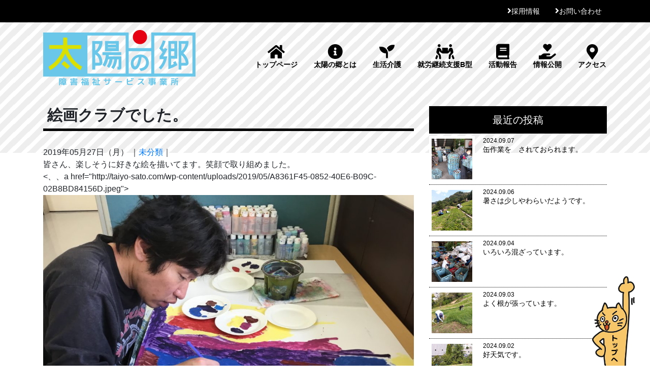

--- FILE ---
content_type: text/html; charset=UTF-8
request_url: http://taiyo-sato.com/archives/3539
body_size: 11691
content:
<!DOCTYPE html>
<html lang="ja">
<head>
<!-- Global site tag (gtag.js) - Google Analytics -->
<script async src="https://www.googletagmanager.com/gtag/js?id=UA-45250511-5"></script>
<script>
  window.dataLayer = window.dataLayer || [];
  function gtag(){dataLayer.push(arguments);}
  gtag('js', new Date());

  gtag('config', 'UA-45250511-5');
</script>

<meta charset="UTF-8">
<meta http-equiv="X-UA-Compatible" content="IE=edge">
<meta name="viewport" content="width=device-width, initial-scale=1">
<title>絵画クラブでした。 &#8211; 障害福祉サービス事業所　太陽の郷</title>
<meta name='robots' content='max-image-preview:large' />
<link rel='dns-prefetch' href='//ajax.googleapis.com' />
<link rel='dns-prefetch' href='//use.fontawesome.com' />
<link rel='dns-prefetch' href='//fonts.googleapis.com' />
<link rel="alternate" type="application/rss+xml" title="障害福祉サービス事業所　太陽の郷 &raquo; フィード" href="http://taiyo-sato.com/feed" />
<link rel="alternate" type="application/rss+xml" title="障害福祉サービス事業所　太陽の郷 &raquo; コメントフィード" href="http://taiyo-sato.com/comments/feed" />
<link rel="alternate" type="application/rss+xml" title="障害福祉サービス事業所　太陽の郷 &raquo; 絵画クラブでした。 のコメントのフィード" href="http://taiyo-sato.com/archives/3539/feed" />
<script type="text/javascript">
/* <![CDATA[ */
window._wpemojiSettings = {"baseUrl":"https:\/\/s.w.org\/images\/core\/emoji\/14.0.0\/72x72\/","ext":".png","svgUrl":"https:\/\/s.w.org\/images\/core\/emoji\/14.0.0\/svg\/","svgExt":".svg","source":{"concatemoji":"http:\/\/taiyo-sato.com\/wp-includes\/js\/wp-emoji-release.min.js?ver=6.4.7"}};
/*! This file is auto-generated */
!function(i,n){var o,s,e;function c(e){try{var t={supportTests:e,timestamp:(new Date).valueOf()};sessionStorage.setItem(o,JSON.stringify(t))}catch(e){}}function p(e,t,n){e.clearRect(0,0,e.canvas.width,e.canvas.height),e.fillText(t,0,0);var t=new Uint32Array(e.getImageData(0,0,e.canvas.width,e.canvas.height).data),r=(e.clearRect(0,0,e.canvas.width,e.canvas.height),e.fillText(n,0,0),new Uint32Array(e.getImageData(0,0,e.canvas.width,e.canvas.height).data));return t.every(function(e,t){return e===r[t]})}function u(e,t,n){switch(t){case"flag":return n(e,"\ud83c\udff3\ufe0f\u200d\u26a7\ufe0f","\ud83c\udff3\ufe0f\u200b\u26a7\ufe0f")?!1:!n(e,"\ud83c\uddfa\ud83c\uddf3","\ud83c\uddfa\u200b\ud83c\uddf3")&&!n(e,"\ud83c\udff4\udb40\udc67\udb40\udc62\udb40\udc65\udb40\udc6e\udb40\udc67\udb40\udc7f","\ud83c\udff4\u200b\udb40\udc67\u200b\udb40\udc62\u200b\udb40\udc65\u200b\udb40\udc6e\u200b\udb40\udc67\u200b\udb40\udc7f");case"emoji":return!n(e,"\ud83e\udef1\ud83c\udffb\u200d\ud83e\udef2\ud83c\udfff","\ud83e\udef1\ud83c\udffb\u200b\ud83e\udef2\ud83c\udfff")}return!1}function f(e,t,n){var r="undefined"!=typeof WorkerGlobalScope&&self instanceof WorkerGlobalScope?new OffscreenCanvas(300,150):i.createElement("canvas"),a=r.getContext("2d",{willReadFrequently:!0}),o=(a.textBaseline="top",a.font="600 32px Arial",{});return e.forEach(function(e){o[e]=t(a,e,n)}),o}function t(e){var t=i.createElement("script");t.src=e,t.defer=!0,i.head.appendChild(t)}"undefined"!=typeof Promise&&(o="wpEmojiSettingsSupports",s=["flag","emoji"],n.supports={everything:!0,everythingExceptFlag:!0},e=new Promise(function(e){i.addEventListener("DOMContentLoaded",e,{once:!0})}),new Promise(function(t){var n=function(){try{var e=JSON.parse(sessionStorage.getItem(o));if("object"==typeof e&&"number"==typeof e.timestamp&&(new Date).valueOf()<e.timestamp+604800&&"object"==typeof e.supportTests)return e.supportTests}catch(e){}return null}();if(!n){if("undefined"!=typeof Worker&&"undefined"!=typeof OffscreenCanvas&&"undefined"!=typeof URL&&URL.createObjectURL&&"undefined"!=typeof Blob)try{var e="postMessage("+f.toString()+"("+[JSON.stringify(s),u.toString(),p.toString()].join(",")+"));",r=new Blob([e],{type:"text/javascript"}),a=new Worker(URL.createObjectURL(r),{name:"wpTestEmojiSupports"});return void(a.onmessage=function(e){c(n=e.data),a.terminate(),t(n)})}catch(e){}c(n=f(s,u,p))}t(n)}).then(function(e){for(var t in e)n.supports[t]=e[t],n.supports.everything=n.supports.everything&&n.supports[t],"flag"!==t&&(n.supports.everythingExceptFlag=n.supports.everythingExceptFlag&&n.supports[t]);n.supports.everythingExceptFlag=n.supports.everythingExceptFlag&&!n.supports.flag,n.DOMReady=!1,n.readyCallback=function(){n.DOMReady=!0}}).then(function(){return e}).then(function(){var e;n.supports.everything||(n.readyCallback(),(e=n.source||{}).concatemoji?t(e.concatemoji):e.wpemoji&&e.twemoji&&(t(e.twemoji),t(e.wpemoji)))}))}((window,document),window._wpemojiSettings);
/* ]]> */
</script>
<style id='wp-emoji-styles-inline-css' type='text/css'>

	img.wp-smiley, img.emoji {
		display: inline !important;
		border: none !important;
		box-shadow: none !important;
		height: 1em !important;
		width: 1em !important;
		margin: 0 0.07em !important;
		vertical-align: -0.1em !important;
		background: none !important;
		padding: 0 !important;
	}
</style>
<link rel='stylesheet' id='wp-block-library-css' href='http://taiyo-sato.com/wp-includes/css/dist/block-library/style.min.css?ver=6.4.7' type='text/css' media='all' />
<style id='classic-theme-styles-inline-css' type='text/css'>
/*! This file is auto-generated */
.wp-block-button__link{color:#fff;background-color:#32373c;border-radius:9999px;box-shadow:none;text-decoration:none;padding:calc(.667em + 2px) calc(1.333em + 2px);font-size:1.125em}.wp-block-file__button{background:#32373c;color:#fff;text-decoration:none}
</style>
<style id='global-styles-inline-css' type='text/css'>
body{--wp--preset--color--black: #000000;--wp--preset--color--cyan-bluish-gray: #abb8c3;--wp--preset--color--white: #ffffff;--wp--preset--color--pale-pink: #f78da7;--wp--preset--color--vivid-red: #cf2e2e;--wp--preset--color--luminous-vivid-orange: #ff6900;--wp--preset--color--luminous-vivid-amber: #fcb900;--wp--preset--color--light-green-cyan: #7bdcb5;--wp--preset--color--vivid-green-cyan: #00d084;--wp--preset--color--pale-cyan-blue: #8ed1fc;--wp--preset--color--vivid-cyan-blue: #0693e3;--wp--preset--color--vivid-purple: #9b51e0;--wp--preset--gradient--vivid-cyan-blue-to-vivid-purple: linear-gradient(135deg,rgba(6,147,227,1) 0%,rgb(155,81,224) 100%);--wp--preset--gradient--light-green-cyan-to-vivid-green-cyan: linear-gradient(135deg,rgb(122,220,180) 0%,rgb(0,208,130) 100%);--wp--preset--gradient--luminous-vivid-amber-to-luminous-vivid-orange: linear-gradient(135deg,rgba(252,185,0,1) 0%,rgba(255,105,0,1) 100%);--wp--preset--gradient--luminous-vivid-orange-to-vivid-red: linear-gradient(135deg,rgba(255,105,0,1) 0%,rgb(207,46,46) 100%);--wp--preset--gradient--very-light-gray-to-cyan-bluish-gray: linear-gradient(135deg,rgb(238,238,238) 0%,rgb(169,184,195) 100%);--wp--preset--gradient--cool-to-warm-spectrum: linear-gradient(135deg,rgb(74,234,220) 0%,rgb(151,120,209) 20%,rgb(207,42,186) 40%,rgb(238,44,130) 60%,rgb(251,105,98) 80%,rgb(254,248,76) 100%);--wp--preset--gradient--blush-light-purple: linear-gradient(135deg,rgb(255,206,236) 0%,rgb(152,150,240) 100%);--wp--preset--gradient--blush-bordeaux: linear-gradient(135deg,rgb(254,205,165) 0%,rgb(254,45,45) 50%,rgb(107,0,62) 100%);--wp--preset--gradient--luminous-dusk: linear-gradient(135deg,rgb(255,203,112) 0%,rgb(199,81,192) 50%,rgb(65,88,208) 100%);--wp--preset--gradient--pale-ocean: linear-gradient(135deg,rgb(255,245,203) 0%,rgb(182,227,212) 50%,rgb(51,167,181) 100%);--wp--preset--gradient--electric-grass: linear-gradient(135deg,rgb(202,248,128) 0%,rgb(113,206,126) 100%);--wp--preset--gradient--midnight: linear-gradient(135deg,rgb(2,3,129) 0%,rgb(40,116,252) 100%);--wp--preset--font-size--small: 13px;--wp--preset--font-size--medium: 20px;--wp--preset--font-size--large: 36px;--wp--preset--font-size--x-large: 42px;--wp--preset--spacing--20: 0.44rem;--wp--preset--spacing--30: 0.67rem;--wp--preset--spacing--40: 1rem;--wp--preset--spacing--50: 1.5rem;--wp--preset--spacing--60: 2.25rem;--wp--preset--spacing--70: 3.38rem;--wp--preset--spacing--80: 5.06rem;--wp--preset--shadow--natural: 6px 6px 9px rgba(0, 0, 0, 0.2);--wp--preset--shadow--deep: 12px 12px 50px rgba(0, 0, 0, 0.4);--wp--preset--shadow--sharp: 6px 6px 0px rgba(0, 0, 0, 0.2);--wp--preset--shadow--outlined: 6px 6px 0px -3px rgba(255, 255, 255, 1), 6px 6px rgba(0, 0, 0, 1);--wp--preset--shadow--crisp: 6px 6px 0px rgba(0, 0, 0, 1);}:where(.is-layout-flex){gap: 0.5em;}:where(.is-layout-grid){gap: 0.5em;}body .is-layout-flow > .alignleft{float: left;margin-inline-start: 0;margin-inline-end: 2em;}body .is-layout-flow > .alignright{float: right;margin-inline-start: 2em;margin-inline-end: 0;}body .is-layout-flow > .aligncenter{margin-left: auto !important;margin-right: auto !important;}body .is-layout-constrained > .alignleft{float: left;margin-inline-start: 0;margin-inline-end: 2em;}body .is-layout-constrained > .alignright{float: right;margin-inline-start: 2em;margin-inline-end: 0;}body .is-layout-constrained > .aligncenter{margin-left: auto !important;margin-right: auto !important;}body .is-layout-constrained > :where(:not(.alignleft):not(.alignright):not(.alignfull)){max-width: var(--wp--style--global--content-size);margin-left: auto !important;margin-right: auto !important;}body .is-layout-constrained > .alignwide{max-width: var(--wp--style--global--wide-size);}body .is-layout-flex{display: flex;}body .is-layout-flex{flex-wrap: wrap;align-items: center;}body .is-layout-flex > *{margin: 0;}body .is-layout-grid{display: grid;}body .is-layout-grid > *{margin: 0;}:where(.wp-block-columns.is-layout-flex){gap: 2em;}:where(.wp-block-columns.is-layout-grid){gap: 2em;}:where(.wp-block-post-template.is-layout-flex){gap: 1.25em;}:where(.wp-block-post-template.is-layout-grid){gap: 1.25em;}.has-black-color{color: var(--wp--preset--color--black) !important;}.has-cyan-bluish-gray-color{color: var(--wp--preset--color--cyan-bluish-gray) !important;}.has-white-color{color: var(--wp--preset--color--white) !important;}.has-pale-pink-color{color: var(--wp--preset--color--pale-pink) !important;}.has-vivid-red-color{color: var(--wp--preset--color--vivid-red) !important;}.has-luminous-vivid-orange-color{color: var(--wp--preset--color--luminous-vivid-orange) !important;}.has-luminous-vivid-amber-color{color: var(--wp--preset--color--luminous-vivid-amber) !important;}.has-light-green-cyan-color{color: var(--wp--preset--color--light-green-cyan) !important;}.has-vivid-green-cyan-color{color: var(--wp--preset--color--vivid-green-cyan) !important;}.has-pale-cyan-blue-color{color: var(--wp--preset--color--pale-cyan-blue) !important;}.has-vivid-cyan-blue-color{color: var(--wp--preset--color--vivid-cyan-blue) !important;}.has-vivid-purple-color{color: var(--wp--preset--color--vivid-purple) !important;}.has-black-background-color{background-color: var(--wp--preset--color--black) !important;}.has-cyan-bluish-gray-background-color{background-color: var(--wp--preset--color--cyan-bluish-gray) !important;}.has-white-background-color{background-color: var(--wp--preset--color--white) !important;}.has-pale-pink-background-color{background-color: var(--wp--preset--color--pale-pink) !important;}.has-vivid-red-background-color{background-color: var(--wp--preset--color--vivid-red) !important;}.has-luminous-vivid-orange-background-color{background-color: var(--wp--preset--color--luminous-vivid-orange) !important;}.has-luminous-vivid-amber-background-color{background-color: var(--wp--preset--color--luminous-vivid-amber) !important;}.has-light-green-cyan-background-color{background-color: var(--wp--preset--color--light-green-cyan) !important;}.has-vivid-green-cyan-background-color{background-color: var(--wp--preset--color--vivid-green-cyan) !important;}.has-pale-cyan-blue-background-color{background-color: var(--wp--preset--color--pale-cyan-blue) !important;}.has-vivid-cyan-blue-background-color{background-color: var(--wp--preset--color--vivid-cyan-blue) !important;}.has-vivid-purple-background-color{background-color: var(--wp--preset--color--vivid-purple) !important;}.has-black-border-color{border-color: var(--wp--preset--color--black) !important;}.has-cyan-bluish-gray-border-color{border-color: var(--wp--preset--color--cyan-bluish-gray) !important;}.has-white-border-color{border-color: var(--wp--preset--color--white) !important;}.has-pale-pink-border-color{border-color: var(--wp--preset--color--pale-pink) !important;}.has-vivid-red-border-color{border-color: var(--wp--preset--color--vivid-red) !important;}.has-luminous-vivid-orange-border-color{border-color: var(--wp--preset--color--luminous-vivid-orange) !important;}.has-luminous-vivid-amber-border-color{border-color: var(--wp--preset--color--luminous-vivid-amber) !important;}.has-light-green-cyan-border-color{border-color: var(--wp--preset--color--light-green-cyan) !important;}.has-vivid-green-cyan-border-color{border-color: var(--wp--preset--color--vivid-green-cyan) !important;}.has-pale-cyan-blue-border-color{border-color: var(--wp--preset--color--pale-cyan-blue) !important;}.has-vivid-cyan-blue-border-color{border-color: var(--wp--preset--color--vivid-cyan-blue) !important;}.has-vivid-purple-border-color{border-color: var(--wp--preset--color--vivid-purple) !important;}.has-vivid-cyan-blue-to-vivid-purple-gradient-background{background: var(--wp--preset--gradient--vivid-cyan-blue-to-vivid-purple) !important;}.has-light-green-cyan-to-vivid-green-cyan-gradient-background{background: var(--wp--preset--gradient--light-green-cyan-to-vivid-green-cyan) !important;}.has-luminous-vivid-amber-to-luminous-vivid-orange-gradient-background{background: var(--wp--preset--gradient--luminous-vivid-amber-to-luminous-vivid-orange) !important;}.has-luminous-vivid-orange-to-vivid-red-gradient-background{background: var(--wp--preset--gradient--luminous-vivid-orange-to-vivid-red) !important;}.has-very-light-gray-to-cyan-bluish-gray-gradient-background{background: var(--wp--preset--gradient--very-light-gray-to-cyan-bluish-gray) !important;}.has-cool-to-warm-spectrum-gradient-background{background: var(--wp--preset--gradient--cool-to-warm-spectrum) !important;}.has-blush-light-purple-gradient-background{background: var(--wp--preset--gradient--blush-light-purple) !important;}.has-blush-bordeaux-gradient-background{background: var(--wp--preset--gradient--blush-bordeaux) !important;}.has-luminous-dusk-gradient-background{background: var(--wp--preset--gradient--luminous-dusk) !important;}.has-pale-ocean-gradient-background{background: var(--wp--preset--gradient--pale-ocean) !important;}.has-electric-grass-gradient-background{background: var(--wp--preset--gradient--electric-grass) !important;}.has-midnight-gradient-background{background: var(--wp--preset--gradient--midnight) !important;}.has-small-font-size{font-size: var(--wp--preset--font-size--small) !important;}.has-medium-font-size{font-size: var(--wp--preset--font-size--medium) !important;}.has-large-font-size{font-size: var(--wp--preset--font-size--large) !important;}.has-x-large-font-size{font-size: var(--wp--preset--font-size--x-large) !important;}
.wp-block-navigation a:where(:not(.wp-element-button)){color: inherit;}
:where(.wp-block-post-template.is-layout-flex){gap: 1.25em;}:where(.wp-block-post-template.is-layout-grid){gap: 1.25em;}
:where(.wp-block-columns.is-layout-flex){gap: 2em;}:where(.wp-block-columns.is-layout-grid){gap: 2em;}
.wp-block-pullquote{font-size: 1.5em;line-height: 1.6;}
</style>
<link rel='stylesheet' id='contact-form-7-css' href='http://taiyo-sato.com/wp-content/plugins/contact-form-7/includes/css/styles.css?ver=5.5.2' type='text/css' media='all' />
<link rel='stylesheet' id='bootstrap-css' href='http://taiyo-sato.com/wp-content/themes/taiyo-sato/css/bootstrap-4.0.0.css?ver=6.4.7' type='text/css' media='all' />
<link rel='stylesheet' id='style-css' href='http://taiyo-sato.com/wp-content/themes/taiyo-sato/style.css?ver=6.4.7' type='text/css' media='all' />
<link rel='stylesheet' id='fontawesome-css' href='//use.fontawesome.com/releases/v5.10.0/css/all.css?ver=6.4.7' type='text/css' media='all' />
<link rel='stylesheet' id='googlefont-css' href='//fonts.googleapis.com/earlyaccess/mplus1p.css?ver=6.4.7' type='text/css' media='all' />
<style id='akismet-widget-style-inline-css' type='text/css'>

			.a-stats {
				--akismet-color-mid-green: #357b49;
				--akismet-color-white: #fff;
				--akismet-color-light-grey: #f6f7f7;

				max-width: 350px;
				width: auto;
			}

			.a-stats * {
				all: unset;
				box-sizing: border-box;
			}

			.a-stats strong {
				font-weight: 600;
			}

			.a-stats a.a-stats__link,
			.a-stats a.a-stats__link:visited,
			.a-stats a.a-stats__link:active {
				background: var(--akismet-color-mid-green);
				border: none;
				box-shadow: none;
				border-radius: 8px;
				color: var(--akismet-color-white);
				cursor: pointer;
				display: block;
				font-family: -apple-system, BlinkMacSystemFont, 'Segoe UI', 'Roboto', 'Oxygen-Sans', 'Ubuntu', 'Cantarell', 'Helvetica Neue', sans-serif;
				font-weight: 500;
				padding: 12px;
				text-align: center;
				text-decoration: none;
				transition: all 0.2s ease;
			}

			/* Extra specificity to deal with TwentyTwentyOne focus style */
			.widget .a-stats a.a-stats__link:focus {
				background: var(--akismet-color-mid-green);
				color: var(--akismet-color-white);
				text-decoration: none;
			}

			.a-stats a.a-stats__link:hover {
				filter: brightness(110%);
				box-shadow: 0 4px 12px rgba(0, 0, 0, 0.06), 0 0 2px rgba(0, 0, 0, 0.16);
			}

			.a-stats .count {
				color: var(--akismet-color-white);
				display: block;
				font-size: 1.5em;
				line-height: 1.4;
				padding: 0 13px;
				white-space: nowrap;
			}
		
</style>
<link rel='stylesheet' id='slb_core-css' href='http://taiyo-sato.com/wp-content/plugins/simple-lightbox/client/css/app.css?ver=2.9.3' type='text/css' media='all' />
<script type="text/javascript" src="//ajax.googleapis.com/ajax/libs/jquery/3.3.1/jquery.min.js?ver=3.3.1" id="jquery-js"></script>
<script type="text/javascript" src="http://taiyo-sato.com/wp-content/themes/taiyo-sato/js/bootstrap-4.0.0.js?ver=4.0.0" id="bootstrap-script-js"></script>
<script type="text/javascript" src="http://taiyo-sato.com/wp-content/themes/taiyo-sato/js/popper.min.js?ver=6.4.7" id="popper-js"></script>
<link rel="https://api.w.org/" href="http://taiyo-sato.com/wp-json/" /><link rel="alternate" type="application/json" href="http://taiyo-sato.com/wp-json/wp/v2/posts/3539" /><link rel="EditURI" type="application/rsd+xml" title="RSD" href="http://taiyo-sato.com/xmlrpc.php?rsd" />
<meta name="generator" content="WordPress 6.4.7" />
<link rel="canonical" href="http://taiyo-sato.com/archives/3539" />
<link rel='shortlink' href='http://taiyo-sato.com/?p=3539' />
<link rel="alternate" type="application/json+oembed" href="http://taiyo-sato.com/wp-json/oembed/1.0/embed?url=http%3A%2F%2Ftaiyo-sato.com%2Farchives%2F3539" />
<link rel="alternate" type="text/xml+oembed" href="http://taiyo-sato.com/wp-json/oembed/1.0/embed?url=http%3A%2F%2Ftaiyo-sato.com%2Farchives%2F3539&#038;format=xml" />
<style type="text/css">.recentcomments a{display:inline !important;padding:0 !important;margin:0 !important;}</style></head>
<body class="single %e7%b5%b5%e7%94%bb%e3%82%af%e3%83%a9%e3%83%96%e3%81%a7%e3%81%97%e3%81%9f%e3%80%82">
<div class="container-fluid bg_black topbar" id="top">
	<div class="container">
      <ul id="menu-topbar-nav" class="nav nav-pills justify-content-end"><li id="menu-item-35" class="recruit menu-item menu-item-type-post_type menu-item-object-page menu-item-35"><a href="http://taiyo-sato.com/recruit">採用情報</a></li>
<li id="menu-item-34" class="menu-item menu-item-type-post_type menu-item-object-page menu-item-34"><a href="http://taiyo-sato.com/contact">お問い合わせ</a></li>
</ul>	</div>
</div>
<div class="container-fluid bg_stripe01 box_header-fluid">
	<div class="container box_header">
        <p class="header-title"><a href="http://taiyo-sato.com"><img src="/images/logo.svg" alt="障害福祉サービス事業所　太陽の郷" width="300"></a></p>
    
		<label class="toggle" for="open"><i class="fa fa-bars" aria-hidden="true"></i></label>
		<input id="open" type="checkbox">
		<div id="header_nav">
			<nav>
				<ul class="nav ul_header_nav">
					<li class="nav-item"> <a class="nav-link" href="http://taiyo-sato.com"><i class="fas fa-home"></i>トップページ</a> </li>
					<li class="nav-item"> <a class="nav-link" href="/about"><i class="fas fa-info-circle"></i>太陽の郷とは</a> </li>
					<li class="nav-item"> <a class="nav-link" href="/seikatsu"><i class="fas fa-seedling"></i>生活介護</a> </li>
					<li class="nav-item"> <a class="nav-link" href="/syurou"><i class="fas fa-people-carry"></i>就労継続支援B型</a> </li>
					<li class="nav-item"> <a class="nav-link" href="/news"><i class="fas fa-book"></i>活動報告</a> </li>
					<li class="nav-item"> <a class="nav-link" href="/information"><i class="fas fa-hand-holding-heart"></i>情報公開</a> </li>
					<li class="nav-item"> <a class="nav-link" href="/access"><i class="fas fa-map-marker-alt"></i>アクセス</a> </li>
				</ul>
			</nav>
		</div>
	</div>
</div>
<div class="container-fluid container_content">
	<div class="container">
		<div class="row justify-content-center py-5">
			<div class="col-xl-12">
				<div class="row">
					<div class="col-lg-8 pb-5">
																			<h2 class="ttl_h2 entry-title">絵画クラブでした。</h2>
						<div class="post-day">2019年05月27日（月） ｜<a href="http://taiyo-sato.com/?cat=1">未分類</a>｜</div>
						<div class="post">
							<p>皆さん、楽しそうに好きな絵を描いてます。笑顔で取り組めました。<br />
<、、a href="http://taiyo-sato.com/wp-content/uploads/2019/05/A8361F45-0852-40E6-B09C-02B8BD84156D.jpeg"><img fetchpriority="high" decoding="async" width="1024" height="768" src="http://taiyo-sato.com/wp-content/uploads/2019/05/A8361F45-0852-40E6-B09C-02B8BD84156D-1024x768.jpeg" alt="" class="alignnone size-large wp-image-3540" srcset="http://taiyo-sato.com/wp-content/uploads/2019/05/A8361F45-0852-40E6-B09C-02B8BD84156D-1024x768.jpeg 1024w, http://taiyo-sato.com/wp-content/uploads/2019/05/A8361F45-0852-40E6-B09C-02B8BD84156D-300x225.jpeg 300w, http://taiyo-sato.com/wp-content/uploads/2019/05/A8361F45-0852-40E6-B09C-02B8BD84156D-768x576.jpeg 768w" sizes="(max-width: 1024px) 100vw, 1024px" /></a></p>
						</div>
						<div class="post-alt">
												<a href="http://taiyo-sato.com/archives/3539#respond">コメント（0）</a>
						</div>
						<div class="other-contents">
							<div id="comment_area">
	<div id="respond" class="comment-respond">
		<h3 id="reply-title" class="comment-reply-title">コメントはこちら <small><a rel="nofollow" id="cancel-comment-reply-link" href="/archives/3539#respond" style="display:none;">コメントをキャンセル</a></small></h3><form action="http://taiyo-sato.com/wp-comments-post.php" method="post" id="commentform" class="comment-form" novalidate><p class="commentNotesBefore">入力エリアすべてが必須項目です。メールアドレスが公開されることはありません。</p><p class="comment-form-comment"><textarea id="comment" name="comment" cols="50" rows="6" aria-required="true" placeholder="＊本文" /></textarea></p><p class="commentNotesAfter">内容をご確認の上、送信してください。</p><p class="comment-form-author"><input id="author" name="author" type="text" value="" size="30" placeholder="＊お名前" /></p>
<p class="comment-form-email"><input id="email" name="email" type="text" value="" size="30"placeholder="＊メールアドレス" /></p>

<p class="comment-form-cookies-consent"><input id="wp-comment-cookies-consent" name="wp-comment-cookies-consent" type="checkbox" value="yes" /> <label for="wp-comment-cookies-consent">次回のコメントで使用するためブラウザーに自分の名前、メールアドレス、サイトを保存する。</label></p>
<p class="form-submit"><input name="submit" type="submit" id="submit" class="submit" value="送信" /> <input type='hidden' name='comment_post_ID' value='3539' id='comment_post_ID' />
<input type='hidden' name='comment_parent' id='comment_parent' value='0' />
</p><p style="display: none;"><input type="hidden" id="akismet_comment_nonce" name="akismet_comment_nonce" value="cc964f8041" /></p><p style="display: none !important;" class="akismet-fields-container" data-prefix="ak_"><label>&#916;<textarea name="ak_hp_textarea" cols="45" rows="8" maxlength="100"></textarea></label><input type="hidden" id="ak_js_1" name="ak_js" value="1"/><script>document.getElementById( "ak_js_1" ).setAttribute( "value", ( new Date() ).getTime() );</script></p></form>	</div><!-- #respond -->
	<p class="akismet_comment_form_privacy_notice">This site uses Akismet to reduce spam. <a href="https://akismet.com/privacy/" target="_blank" rel="nofollow noopener">Learn how your comment data is processed.</a></p></div>
						<!-- /.other-contents --></div>
						<div class="relate-contents">
							<div class="pagenav">
								<div class="prev"><< <a href="http://taiyo-sato.com/archives/3501" rel="prev">今日もリトミックで楽しみながら</a></div>
								<div class="next"><a href="http://taiyo-sato.com/archives/3886" rel="next">YouTubeで懐かし映像を観ました。</a> >></div>
							</div><!--pagenav -->
						<!-- /.relate-contents --></div>
											</div>
					<div class="col-lg-4 sidebar">
  <h3 class="h3_sidebar2">最近の投稿</h3>
    <ul class="list-unstyled list-unstyled_news_side">
  <a href="http://taiyo-sato.com/archives/10260">
    <li class="media">
      <div class="box_img d-flex mr-3">
                    <img src="http://taiyo-sato.com/wp-content/uploads/2024/09/1000001377-scaled.jpg" class="attachment-index_thumbnail size-index_thumbnail wp-post-image" alt="" decoding="async" loading="lazy" srcset="http://taiyo-sato.com/wp-content/uploads/2024/09/1000001377-scaled.jpg 2560w, http://taiyo-sato.com/wp-content/uploads/2024/09/1000001377-300x225.jpg 300w, http://taiyo-sato.com/wp-content/uploads/2024/09/1000001377-1024x768.jpg 1024w, http://taiyo-sato.com/wp-content/uploads/2024/09/1000001377-768x576.jpg 768w, http://taiyo-sato.com/wp-content/uploads/2024/09/1000001377-1536x1152.jpg 1536w, http://taiyo-sato.com/wp-content/uploads/2024/09/1000001377-2048x1536.jpg 2048w" sizes="(max-width: 2560px) 100vw, 2560px" />              </div>
      <div class="media-body">
        <p class="my-0 gorinya_date">2024.09.07</p>
        <h6 class="gorinya_title">缶作業を゙されておられます。</h6>
      </div>
    </li>
  </a>
  <a href="http://taiyo-sato.com/archives/10257">
    <li class="media">
      <div class="box_img d-flex mr-3">
                    <img src="http://taiyo-sato.com/wp-content/uploads/2024/09/1000001375-scaled.jpg" class="attachment-index_thumbnail size-index_thumbnail wp-post-image" alt="" decoding="async" loading="lazy" srcset="http://taiyo-sato.com/wp-content/uploads/2024/09/1000001375-scaled.jpg 2560w, http://taiyo-sato.com/wp-content/uploads/2024/09/1000001375-300x225.jpg 300w, http://taiyo-sato.com/wp-content/uploads/2024/09/1000001375-1024x768.jpg 1024w, http://taiyo-sato.com/wp-content/uploads/2024/09/1000001375-768x576.jpg 768w, http://taiyo-sato.com/wp-content/uploads/2024/09/1000001375-1536x1152.jpg 1536w, http://taiyo-sato.com/wp-content/uploads/2024/09/1000001375-2048x1536.jpg 2048w" sizes="(max-width: 2560px) 100vw, 2560px" />              </div>
      <div class="media-body">
        <p class="my-0 gorinya_date">2024.09.06</p>
        <h6 class="gorinya_title">暑さは少しやわらいだようです。</h6>
      </div>
    </li>
  </a>
  <a href="http://taiyo-sato.com/archives/10254">
    <li class="media">
      <div class="box_img d-flex mr-3">
                    <img src="http://taiyo-sato.com/wp-content/uploads/2024/09/1000001369-scaled.jpg" class="attachment-index_thumbnail size-index_thumbnail wp-post-image" alt="" decoding="async" loading="lazy" srcset="http://taiyo-sato.com/wp-content/uploads/2024/09/1000001369-scaled.jpg 2560w, http://taiyo-sato.com/wp-content/uploads/2024/09/1000001369-300x225.jpg 300w, http://taiyo-sato.com/wp-content/uploads/2024/09/1000001369-1024x768.jpg 1024w, http://taiyo-sato.com/wp-content/uploads/2024/09/1000001369-768x576.jpg 768w, http://taiyo-sato.com/wp-content/uploads/2024/09/1000001369-1536x1152.jpg 1536w, http://taiyo-sato.com/wp-content/uploads/2024/09/1000001369-2048x1536.jpg 2048w" sizes="(max-width: 2560px) 100vw, 2560px" />              </div>
      <div class="media-body">
        <p class="my-0 gorinya_date">2024.09.04</p>
        <h6 class="gorinya_title">いろいろ混ざっています。</h6>
      </div>
    </li>
  </a>
  <a href="http://taiyo-sato.com/archives/10251">
    <li class="media">
      <div class="box_img d-flex mr-3">
                    <img src="http://taiyo-sato.com/wp-content/uploads/2024/09/1000001366-scaled.jpg" class="attachment-index_thumbnail size-index_thumbnail wp-post-image" alt="" decoding="async" loading="lazy" srcset="http://taiyo-sato.com/wp-content/uploads/2024/09/1000001366-scaled.jpg 2560w, http://taiyo-sato.com/wp-content/uploads/2024/09/1000001366-300x225.jpg 300w, http://taiyo-sato.com/wp-content/uploads/2024/09/1000001366-1024x768.jpg 1024w, http://taiyo-sato.com/wp-content/uploads/2024/09/1000001366-768x576.jpg 768w, http://taiyo-sato.com/wp-content/uploads/2024/09/1000001366-1536x1152.jpg 1536w, http://taiyo-sato.com/wp-content/uploads/2024/09/1000001366-2048x1536.jpg 2048w" sizes="(max-width: 2560px) 100vw, 2560px" />              </div>
      <div class="media-body">
        <p class="my-0 gorinya_date">2024.09.03</p>
        <h6 class="gorinya_title">よく根が張っています。</h6>
      </div>
    </li>
  </a>
  <a href="http://taiyo-sato.com/archives/10248">
    <li class="media">
      <div class="box_img d-flex mr-3">
                    <img src="http://taiyo-sato.com/wp-content/uploads/2024/09/1000001363-scaled.jpg" class="attachment-index_thumbnail size-index_thumbnail wp-post-image" alt="" decoding="async" loading="lazy" srcset="http://taiyo-sato.com/wp-content/uploads/2024/09/1000001363-scaled.jpg 2560w, http://taiyo-sato.com/wp-content/uploads/2024/09/1000001363-300x225.jpg 300w, http://taiyo-sato.com/wp-content/uploads/2024/09/1000001363-1024x768.jpg 1024w, http://taiyo-sato.com/wp-content/uploads/2024/09/1000001363-768x576.jpg 768w, http://taiyo-sato.com/wp-content/uploads/2024/09/1000001363-1536x1152.jpg 1536w, http://taiyo-sato.com/wp-content/uploads/2024/09/1000001363-2048x1536.jpg 2048w" sizes="(max-width: 2560px) 100vw, 2560px" />              </div>
      <div class="media-body">
        <p class="my-0 gorinya_date">2024.09.02</p>
        <h6 class="gorinya_title">好天気です。</h6>
      </div>
    </li>
  </a>
  <a href="http://taiyo-sato.com/archives/10245">
    <li class="media">
      <div class="box_img d-flex mr-3">
                    <img src="http://taiyo-sato.com/wp-content/uploads/2024/08/1000001360-scaled.jpg" class="attachment-index_thumbnail size-index_thumbnail wp-post-image" alt="" decoding="async" loading="lazy" srcset="http://taiyo-sato.com/wp-content/uploads/2024/08/1000001360-scaled.jpg 2560w, http://taiyo-sato.com/wp-content/uploads/2024/08/1000001360-300x225.jpg 300w, http://taiyo-sato.com/wp-content/uploads/2024/08/1000001360-1024x768.jpg 1024w, http://taiyo-sato.com/wp-content/uploads/2024/08/1000001360-768x576.jpg 768w, http://taiyo-sato.com/wp-content/uploads/2024/08/1000001360-1536x1152.jpg 1536w, http://taiyo-sato.com/wp-content/uploads/2024/08/1000001360-2048x1536.jpg 2048w" sizes="(max-width: 2560px) 100vw, 2560px" />              </div>
      <div class="media-body">
        <p class="my-0 gorinya_date">2024.08.28</p>
        <h6 class="gorinya_title">明日から数日間台風の影響で雨の予報がでています。</h6>
      </div>
    </li>
  </a>
</ul>
    <div class="side_widget_area"><div><div class="searchform">
<form method="get" action="http://taiyo-sato.com/">
<div>
<input type="text" name="s" />
<button type="submit"><i class="fa fa-search" aria-hidden="true"></i></button>
</div>
</form>
</div>
</div><div><h3 class="h3_sidebar2">カテゴリー</h3>
			<ul>
					<li class="cat-item cat-item-6"><a href="http://taiyo-sato.com/archives/category/%e3%81%8a%e7%9f%a5%e3%82%89%e3%81%9b">お知らせ</a> (2)
</li>
	<li class="cat-item cat-item-3"><a href="http://taiyo-sato.com/archives/category/%e3%82%a4%e3%83%99%e3%83%b3%e3%83%88">イベント</a> (7)
</li>
	<li class="cat-item cat-item-1"><a href="http://taiyo-sato.com/archives/category/%e6%9c%aa%e5%88%86%e9%a1%9e">未分類</a> (70)
</li>
	<li class="cat-item cat-item-5"><a href="http://taiyo-sato.com/archives/category/%e6%b4%bb%e5%8b%95%e5%a0%b1%e5%91%8a">活動報告</a> (1,845)
</li>
			</ul>

			</div><div><h3 class="h3_sidebar2">アーカイブ</h3>
			<ul>
					<li><a href='http://taiyo-sato.com/archives/date/2024/09'>2024年9月</a>&nbsp;(5)</li>
	<li><a href='http://taiyo-sato.com/archives/date/2024/08'>2024年8月</a>&nbsp;(8)</li>
	<li><a href='http://taiyo-sato.com/archives/date/2024/07'>2024年7月</a>&nbsp;(12)</li>
	<li><a href='http://taiyo-sato.com/archives/date/2024/06'>2024年6月</a>&nbsp;(17)</li>
	<li><a href='http://taiyo-sato.com/archives/date/2024/05'>2024年5月</a>&nbsp;(19)</li>
	<li><a href='http://taiyo-sato.com/archives/date/2024/04'>2024年4月</a>&nbsp;(14)</li>
	<li><a href='http://taiyo-sato.com/archives/date/2024/03'>2024年3月</a>&nbsp;(17)</li>
	<li><a href='http://taiyo-sato.com/archives/date/2024/02'>2024年2月</a>&nbsp;(16)</li>
	<li><a href='http://taiyo-sato.com/archives/date/2024/01'>2024年1月</a>&nbsp;(19)</li>
	<li><a href='http://taiyo-sato.com/archives/date/2023/12'>2023年12月</a>&nbsp;(20)</li>
	<li><a href='http://taiyo-sato.com/archives/date/2023/11'>2023年11月</a>&nbsp;(20)</li>
	<li><a href='http://taiyo-sato.com/archives/date/2023/10'>2023年10月</a>&nbsp;(19)</li>
	<li><a href='http://taiyo-sato.com/archives/date/2023/09'>2023年9月</a>&nbsp;(14)</li>
	<li><a href='http://taiyo-sato.com/archives/date/2023/08'>2023年8月</a>&nbsp;(16)</li>
	<li><a href='http://taiyo-sato.com/archives/date/2023/07'>2023年7月</a>&nbsp;(21)</li>
	<li><a href='http://taiyo-sato.com/archives/date/2023/06'>2023年6月</a>&nbsp;(2)</li>
	<li><a href='http://taiyo-sato.com/archives/date/2023/05'>2023年5月</a>&nbsp;(14)</li>
	<li><a href='http://taiyo-sato.com/archives/date/2023/04'>2023年4月</a>&nbsp;(8)</li>
	<li><a href='http://taiyo-sato.com/archives/date/2023/03'>2023年3月</a>&nbsp;(24)</li>
	<li><a href='http://taiyo-sato.com/archives/date/2023/02'>2023年2月</a>&nbsp;(1)</li>
	<li><a href='http://taiyo-sato.com/archives/date/2022/12'>2022年12月</a>&nbsp;(1)</li>
	<li><a href='http://taiyo-sato.com/archives/date/2022/11'>2022年11月</a>&nbsp;(5)</li>
	<li><a href='http://taiyo-sato.com/archives/date/2022/10'>2022年10月</a>&nbsp;(5)</li>
	<li><a href='http://taiyo-sato.com/archives/date/2022/09'>2022年9月</a>&nbsp;(3)</li>
	<li><a href='http://taiyo-sato.com/archives/date/2022/08'>2022年8月</a>&nbsp;(13)</li>
	<li><a href='http://taiyo-sato.com/archives/date/2022/07'>2022年7月</a>&nbsp;(22)</li>
	<li><a href='http://taiyo-sato.com/archives/date/2022/06'>2022年6月</a>&nbsp;(13)</li>
	<li><a href='http://taiyo-sato.com/archives/date/2022/05'>2022年5月</a>&nbsp;(11)</li>
	<li><a href='http://taiyo-sato.com/archives/date/2022/04'>2022年4月</a>&nbsp;(16)</li>
	<li><a href='http://taiyo-sato.com/archives/date/2022/03'>2022年3月</a>&nbsp;(18)</li>
	<li><a href='http://taiyo-sato.com/archives/date/2022/02'>2022年2月</a>&nbsp;(12)</li>
	<li><a href='http://taiyo-sato.com/archives/date/2022/01'>2022年1月</a>&nbsp;(22)</li>
	<li><a href='http://taiyo-sato.com/archives/date/2021/12'>2021年12月</a>&nbsp;(21)</li>
	<li><a href='http://taiyo-sato.com/archives/date/2021/11'>2021年11月</a>&nbsp;(16)</li>
	<li><a href='http://taiyo-sato.com/archives/date/2021/10'>2021年10月</a>&nbsp;(18)</li>
	<li><a href='http://taiyo-sato.com/archives/date/2021/09'>2021年9月</a>&nbsp;(24)</li>
	<li><a href='http://taiyo-sato.com/archives/date/2021/08'>2021年8月</a>&nbsp;(24)</li>
	<li><a href='http://taiyo-sato.com/archives/date/2021/07'>2021年7月</a>&nbsp;(28)</li>
	<li><a href='http://taiyo-sato.com/archives/date/2021/06'>2021年6月</a>&nbsp;(31)</li>
	<li><a href='http://taiyo-sato.com/archives/date/2021/05'>2021年5月</a>&nbsp;(32)</li>
	<li><a href='http://taiyo-sato.com/archives/date/2021/04'>2021年4月</a>&nbsp;(31)</li>
	<li><a href='http://taiyo-sato.com/archives/date/2021/03'>2021年3月</a>&nbsp;(35)</li>
	<li><a href='http://taiyo-sato.com/archives/date/2021/02'>2021年2月</a>&nbsp;(29)</li>
	<li><a href='http://taiyo-sato.com/archives/date/2021/01'>2021年1月</a>&nbsp;(38)</li>
	<li><a href='http://taiyo-sato.com/archives/date/2020/12'>2020年12月</a>&nbsp;(35)</li>
	<li><a href='http://taiyo-sato.com/archives/date/2020/11'>2020年11月</a>&nbsp;(36)</li>
	<li><a href='http://taiyo-sato.com/archives/date/2020/10'>2020年10月</a>&nbsp;(35)</li>
	<li><a href='http://taiyo-sato.com/archives/date/2020/09'>2020年9月</a>&nbsp;(38)</li>
	<li><a href='http://taiyo-sato.com/archives/date/2020/08'>2020年8月</a>&nbsp;(39)</li>
	<li><a href='http://taiyo-sato.com/archives/date/2020/07'>2020年7月</a>&nbsp;(40)</li>
	<li><a href='http://taiyo-sato.com/archives/date/2020/06'>2020年6月</a>&nbsp;(37)</li>
	<li><a href='http://taiyo-sato.com/archives/date/2020/05'>2020年5月</a>&nbsp;(35)</li>
	<li><a href='http://taiyo-sato.com/archives/date/2020/04'>2020年4月</a>&nbsp;(38)</li>
	<li><a href='http://taiyo-sato.com/archives/date/2020/03'>2020年3月</a>&nbsp;(36)</li>
	<li><a href='http://taiyo-sato.com/archives/date/2020/02'>2020年2月</a>&nbsp;(37)</li>
	<li><a href='http://taiyo-sato.com/archives/date/2020/01'>2020年1月</a>&nbsp;(39)</li>
	<li><a href='http://taiyo-sato.com/archives/date/2019/12'>2019年12月</a>&nbsp;(33)</li>
	<li><a href='http://taiyo-sato.com/archives/date/2019/11'>2019年11月</a>&nbsp;(33)</li>
	<li><a href='http://taiyo-sato.com/archives/date/2019/10'>2019年10月</a>&nbsp;(33)</li>
	<li><a href='http://taiyo-sato.com/archives/date/2019/09'>2019年9月</a>&nbsp;(30)</li>
	<li><a href='http://taiyo-sato.com/archives/date/2019/08'>2019年8月</a>&nbsp;(38)</li>
	<li><a href='http://taiyo-sato.com/archives/date/2019/07'>2019年7月</a>&nbsp;(42)</li>
	<li><a href='http://taiyo-sato.com/archives/date/2019/06'>2019年6月</a>&nbsp;(37)</li>
	<li><a href='http://taiyo-sato.com/archives/date/2019/05'>2019年5月</a>&nbsp;(42)</li>
	<li><a href='http://taiyo-sato.com/archives/date/2019/04'>2019年4月</a>&nbsp;(31)</li>
	<li><a href='http://taiyo-sato.com/archives/date/2019/03'>2019年3月</a>&nbsp;(42)</li>
	<li><a href='http://taiyo-sato.com/archives/date/2019/02'>2019年2月</a>&nbsp;(40)</li>
	<li><a href='http://taiyo-sato.com/archives/date/2019/01'>2019年1月</a>&nbsp;(41)</li>
	<li><a href='http://taiyo-sato.com/archives/date/2018/12'>2018年12月</a>&nbsp;(34)</li>
	<li><a href='http://taiyo-sato.com/archives/date/2018/11'>2018年11月</a>&nbsp;(35)</li>
	<li><a href='http://taiyo-sato.com/archives/date/2018/10'>2018年10月</a>&nbsp;(40)</li>
	<li><a href='http://taiyo-sato.com/archives/date/2018/09'>2018年9月</a>&nbsp;(40)</li>
	<li><a href='http://taiyo-sato.com/archives/date/2018/08'>2018年8月</a>&nbsp;(42)</li>
	<li><a href='http://taiyo-sato.com/archives/date/2018/07'>2018年7月</a>&nbsp;(45)</li>
	<li><a href='http://taiyo-sato.com/archives/date/2018/06'>2018年6月</a>&nbsp;(27)</li>
	<li><a href='http://taiyo-sato.com/archives/date/2018/05'>2018年5月</a>&nbsp;(4)</li>
			</ul>

			</div><div><h3 class="h3_sidebar2">最近のコメント</h3><ul id="recentcomments"><li class="recentcomments"><a href="http://taiyo-sato.com/archives/1181#comment-36">ごりんやのお仕事です。</a> に <span class="comment-author-link">匿名希望</span> より</li></ul></div>    <div>			<div class="textwidget"><p><a href="http://akatsuki-sato.com" target="_blank" rel="noopener"><img decoding="async" class="aligncenter mb-3" src="http://gorin-kai.com/wp-content/themes/precious_tcd019_child/image/bn_01.jpg" alt="" width="100%" height="" /></a><br />
<a href="http://taiyo-sato.com" target="_blank" rel="noopener"><img decoding="async" class="aligncenter mb-3" src="http://gorin-kai.com/wp-content/themes/precious_tcd019_child/image/bn_02.jpg" alt="" width="100%" height="" /></a><br />
<a href="/service/challenge" target="_blank" rel="noopener"><img decoding="async" class="aligncenter mb-3" src="http://gorin-kai.com/wp-content/themes/precious_tcd019_child/image/bn_03.jpg" alt="" width="100%" height="" /></a><br />
<a href="/service/orion" target="_blank" rel="noopener"><img decoding="async" class="aligncenter mb-3" src="http://gorin-kai.com/wp-content/themes/precious_tcd019_child/image/bn_04.jpg" alt="" width="100%" height="" /></a><br />
<a href="/service/flat/" target="_blank" rel="noopener"><img decoding="async" class="aligncenter mb-3" src="http://gorin-kai.com/wp-content/themes/precious_tcd019_child/image/bn_05.jpg" alt="" width="100%" height="" /></a><br />
<a href="http://gorinya.com" target="_blank" rel="noopener"><img decoding="async" class="aligncenter mb-3" src="http://gorin-kai.com/wp-content/themes/precious_tcd019_child/image/bn_06.jpg" alt="" width="100%" height="" /></a><br />
<a href="https://line.me/R/ti/p/%40bgx4278k" target="_blank" rel="noopener"><img loading="lazy" decoding="async" class="aligncenter mb-3 size-full wp-image-56" src="http://gorin-kai.com/wp-content/uploads/2018/07/bn_line.jpg" alt="" width="690" height="251" /></a></p>
</div>
		</div></div>
				</div>
			</div>
		</div>
	</div>
</div>
</div>
<div class="container-fluid bg_stripe01 pt-5 box_footer">
	<div class="container">
		<div class="row justify-content-center">
			<div class="col-xl-12">
				<div class="row">
					<div class="col-lg-4"> <a href="http://taiyo-sato.com"><img src="/images/logo.svg" alt="logo" width="200"></a>
						<iframe src="https://www.google.com/maps/embed?pb=!1m14!1m8!1m3!1d13106.143453609926!2d134.742341!3d34.792458!3m2!1i1024!2i768!4f13.1!3m3!1m2!1s0x0%3A0x124637804eb876ba!2z5aSq6Zm944Gu6YO3!5e0!3m2!1sja!2sjp!4v1525871093563" width="100%" height="200" frameborder="0" allowfullscreen></iframe>
						<p class="clearfix mb-0">
							<button type="button" class="btn btn-sm float-right btn_googlemap">大きな地図で見る</button>
						</p>
						<p class="footer_address">〒671-0111<br>
							兵庫県姫路市的形町的形３５６４<br>
							TEL 079-247-8855<br>
							FAX079-247-8866</p>
					</div>
					<div class="col-lg-4">
						<div class="row">
							<div class="col-md-6">
								<div class="footer_nav">
									<nav>
										<ul>
											<li><a href="/about">太陽の郷とは</a>
												<ul class="sub-menu">
													<li><a href="/about">ご利用希望の方へ</a></li>
													<li><a href="/about#gaiyou">施設概要</a></li>
												</ul>
											</li>
											<li><a href="/seikatsu">生活介護</a>
												<ul class="sub-menu">
													<li><a href="/seikatsu">1日の過ごし方</a></li>
													<li><a href="/seikatsu#activity">活動について</a></li>
												</ul>
											</li>
											<li><a href="/syurou">就労継続支援B型</a>
												<ul class="sub-menu">
													<li><a href="/syurou">作業工賃について</a></li>
													<li><a href="/syurou#nikka">日課について</a></li>
													<li><a href="/syurou#sagyou">作業の種類</a></li>
													<li><a href="/syurou#benkyou">勉強会</a></li>
												</ul>
											</li>
										</ul>
									</nav>
								</div>
							</div>
							<div class="col-md-6">
								<div class="footer_nav">
									<nav>
										<ul>
											<li><a href="/taiyo-art-project">Taiyo・アートプロジェクト</a></li>
											<li><a href="/news">活動報告</a></li>
											<li><a href="/information">情報公開</a></li>
											<li><a href="/access">アクセス</a></li>
											<li><a href="/recruit">採用情報</a></li>
											<li><a href="/contact">お問い合わせ</a></li>
										</ul>
									</nav>
								</div>
							</div>
						</div>
					</div>
					<div class="col-lg-4">
						<div>			<div class="textwidget"><p><a href="http://gorinya.com" target="_blank" rel="noopener"><img decoding="async" class="img-fluid mx-auto block-mb-sm" src="/images/bn_gorinya.jpg" alt="お惣菜の店ごりんや" /></a></p>
</div>
		</div>					</div>
				</div>
			</div>
		</div>
	</div>
</div>
<div class="container-fluid text-center bg_black footerbar pt-3">
	<p class="mb-1"><a href="/sitepolicy">サイトポリシー</a></p>
	<p class="mb-0"><small>copyright(c)2026 <a href="http://taiyo-sato.com">太陽の郷</a> all rights reserved.</small></p>

<p class="pagetop"><a href="#top"><img src="/images/gototop.png" alt="gototop" class="img-fluid"></a></p>
<script>
	$(document).ready(function() {
  var pagetop = $('.pagetop');
    $(window).scroll(function () {
       if ($(this).scrollTop() > 100) {
            pagetop.fadeIn();
       } else {
            pagetop.fadeOut();
            }
       });
       pagetop.click(function () {
           $('body, html').animate({ scrollTop: 0 }, 500);
              return false;
   });
});
	</script>
</body>
</html>
